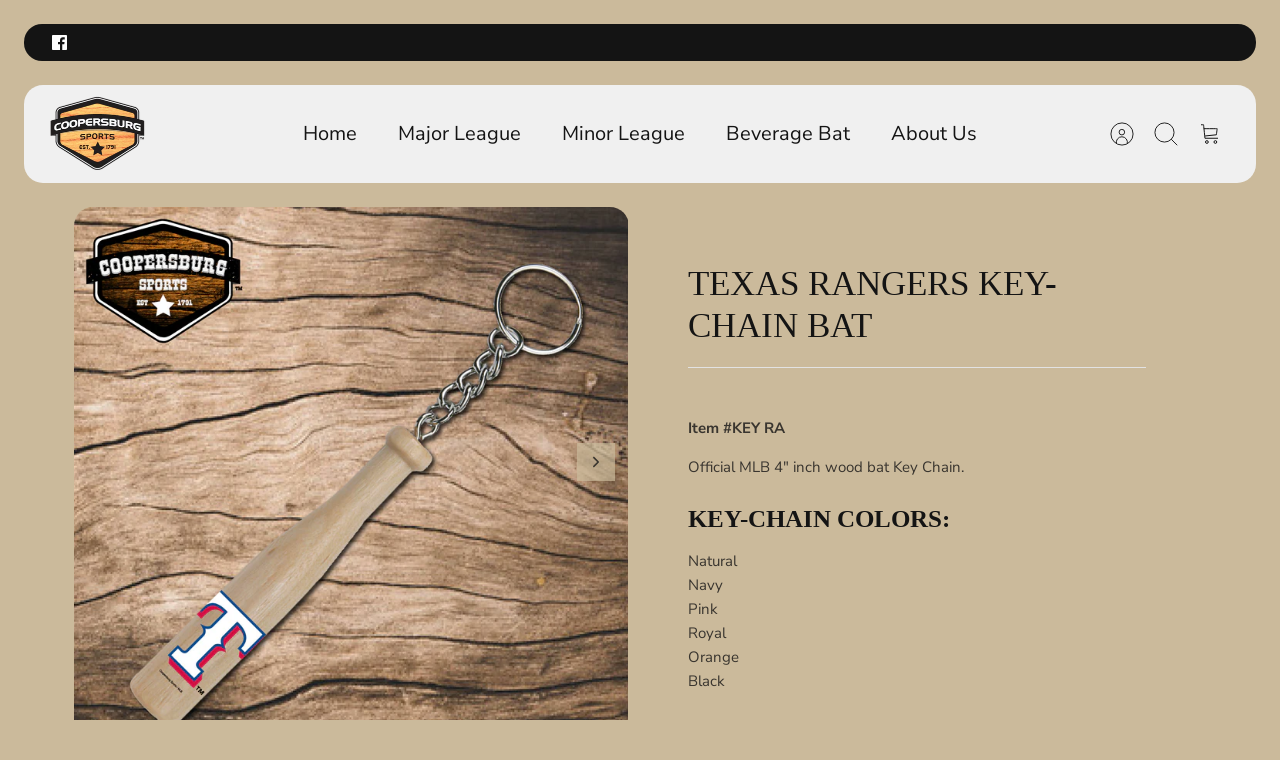

--- FILE ---
content_type: text/css
request_url: https://www.coopersburgsports.com/cdn/shop/t/17/assets/custom.css?v=77511625618927506901709740751
body_size: -576
content:
a.overlay-text__button.btn.btn--secondary.btn--link.butn-image{padding:0;background:transparent}a.overlay-text__button.btn.btn--secondary.btn--link.butn-image img{height:80px;margin-bottom:10px}span.btn__text{padding:10px 35px;background:#fff}.btn--secondary.btn--link:after{background-image:unset}.btn--link:hover .btn__text{transform:unset;background:#000;color:#fff}@media (max-width: 768px){a.overlay-text__button.btn.btn--secondary.btn--link.butn-image img{height:45px!important}.slide img{width:auto!important;margin:0 auto 10px!important}}
/*# sourceMappingURL=/cdn/shop/t/17/assets/custom.css.map?v=77511625618927506901709740751 */
